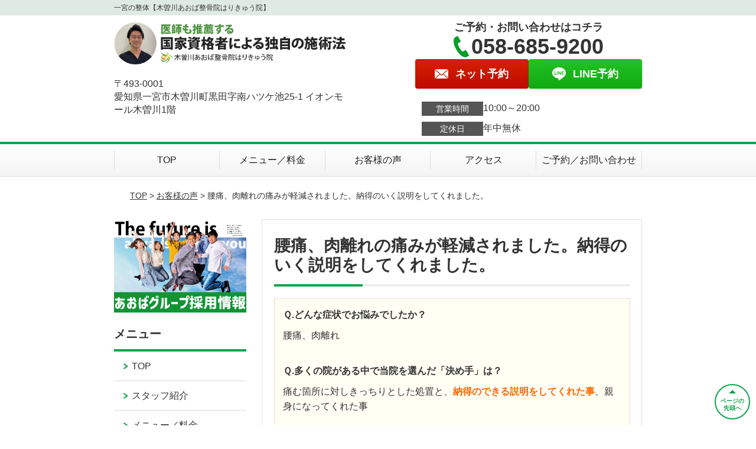

--- FILE ---
content_type: text/html; charset=UTF-8
request_url: https://aoba-kisogawa.com/voice/post-1963/
body_size: 9875
content:
<!DOCTYPE html>
<!--[if lt IE 7 ]><html class="ie6" lang="ja" prefix="og: http://ogp.me/ns# fb: http://ogp.me/ns/fb# article: http://ogp.me/ns/article#"><![endif]-->
<!--[if IE 7 ]><html class="ie7" lang="ja" prefix="og: http://ogp.me/ns# fb: http://ogp.me/ns/fb# article: http://ogp.me/ns/article#"><![endif]-->
<!--[if IE 8 ]><html class="ie8" lang="ja" prefix="og: http://ogp.me/ns# fb: http://ogp.me/ns/fb# article: http://ogp.me/ns/article#"><![endif]-->
<!--[if IE 9 ]><html class="ie9" lang="ja" prefix="og: http://ogp.me/ns# fb: http://ogp.me/ns/fb# article: http://ogp.me/ns/article#"><![endif]-->
<!--[if (gt IE 9)|!(IE)]><!-->
<html lang="ja" prefix="og: http://ogp.me/ns# fb: http://ogp.me/ns/fb# article: http://ogp.me/ns/article#">
<head>
<meta charset="utf-8">
<meta name="viewport" content="width=device-width,user-scalable=yes">
<meta name="format-detection" content="telephone=no">
<meta http-equiv="Pragma" content="no-cache">
<meta http-equiv="Cache-Control" content="no-cache">
<meta http-equiv="Expires" content="Thu, 01 Dec 1994 16:00:00 GMT">

<link rel="shortcut icon" href="https://aoba-kisogawa.com/wp-content/uploads/2019/09/2e3c87114a7e5e8dbae48b89f7d8aedf.png">

<link rel="apple-touch-icon-precomposed" href="https://aoba-kisogawa.com/wp-content/uploads/2019/09/2e3c87114a7e5e8dbae48b89f7d8aedf.png">

<link rel="stylesheet" href="https://aoba-kisogawa.com/wp-content/themes/selfull/style.css" media="all">

<link rel="stylesheet" href="https://aoba-kisogawa.com/wp-content/themes/selfull/css/reset.css?20230828" media="all">
<link rel="stylesheet" href="https://aoba-kisogawa.com/wp-content/themes/selfull/css/layout.css?20230828" media="all">
<link rel="stylesheet" href="https://aoba-kisogawa.com/wp-content/themes/selfull/css/module.css?20230828" media="all">
<link rel="stylesheet" href="https://aoba-kisogawa.com/wp-content/themes/selfull/css/page.css?20250131" media="all">
<link rel="stylesheet" href="https://aoba-kisogawa.com/wp-content/themes/selfull/css/block.css?20230828" media="all">
<link rel="stylesheet" href="https://aoba-kisogawa.com/wp-content/themes/selfull/css/important.css?20230828" media="all">
<link rel="stylesheet" href="https://aoba-kisogawa.com/wp-content/themes/selfull/css/print.css?20230828" media="all">


<link rel="stylesheet" href="https://aoba-kisogawa.com/wp-content/themes/selfull/css/design-themes/theme-solid.css?20230828" media="all">
<link rel="stylesheet" href="https://aoba-kisogawa.com/wp-content/themes/selfull/css/design-themes/design-pagetop.css?20230828" media="all">
<link rel="stylesheet" href="https://aoba-kisogawa.com/wp-content/themes/selfull/css/design-themes/design-check.css?20230828" media="all">
<link rel="stylesheet" href="https://aoba-kisogawa.com/wp-content/themes/selfull/css/design-themes/design-menu.css?20230828" media="all">
<link rel="stylesheet" href="https://aoba-kisogawa.com/wp-content/themes/selfull/css/design-themes/design-heading.css?20230828" media="all">


<style>
.except-more.design-menu-original #global-header #global-header-main-sp #global-header-main-sp-right #menu_btn {
	background-image: url(https://aoba-kisogawa.com) !important;
}
.except-more.design-menu-original.design-menu-close #global-header #global-header-main-sp #global-header-main-sp-right #menu_btn.close {
	background-image: url(https://aoba-kisogawa.com) !important;
}
.design-check-original .list-block ul.check li,
.design-check-original .entry-content .editor ul li {
	background-image: url(https://aoba-kisogawa.com);
	background-size: 20px 20px;
}
</style>

<title>腰痛、肉離れの痛みが軽減されました。納得のいく説明をしてくれました。 | 一宮の整体【木曽川あおば整骨院はりきゅう院】</title>
<meta name='robots' content='max-image-preview:large' />
<link rel='dns-prefetch' href='//s.w.org' />
		<script type="text/javascript">
			window._wpemojiSettings = {"baseUrl":"https:\/\/s.w.org\/images\/core\/emoji\/13.0.1\/72x72\/","ext":".png","svgUrl":"https:\/\/s.w.org\/images\/core\/emoji\/13.0.1\/svg\/","svgExt":".svg","source":{"concatemoji":"https:\/\/aoba-kisogawa.com\/wp-includes\/js\/wp-emoji-release.min.js?ver=5.7"}};
			!function(e,a,t){var n,r,o,i=a.createElement("canvas"),p=i.getContext&&i.getContext("2d");function s(e,t){var a=String.fromCharCode;p.clearRect(0,0,i.width,i.height),p.fillText(a.apply(this,e),0,0);e=i.toDataURL();return p.clearRect(0,0,i.width,i.height),p.fillText(a.apply(this,t),0,0),e===i.toDataURL()}function c(e){var t=a.createElement("script");t.src=e,t.defer=t.type="text/javascript",a.getElementsByTagName("head")[0].appendChild(t)}for(o=Array("flag","emoji"),t.supports={everything:!0,everythingExceptFlag:!0},r=0;r<o.length;r++)t.supports[o[r]]=function(e){if(!p||!p.fillText)return!1;switch(p.textBaseline="top",p.font="600 32px Arial",e){case"flag":return s([127987,65039,8205,9895,65039],[127987,65039,8203,9895,65039])?!1:!s([55356,56826,55356,56819],[55356,56826,8203,55356,56819])&&!s([55356,57332,56128,56423,56128,56418,56128,56421,56128,56430,56128,56423,56128,56447],[55356,57332,8203,56128,56423,8203,56128,56418,8203,56128,56421,8203,56128,56430,8203,56128,56423,8203,56128,56447]);case"emoji":return!s([55357,56424,8205,55356,57212],[55357,56424,8203,55356,57212])}return!1}(o[r]),t.supports.everything=t.supports.everything&&t.supports[o[r]],"flag"!==o[r]&&(t.supports.everythingExceptFlag=t.supports.everythingExceptFlag&&t.supports[o[r]]);t.supports.everythingExceptFlag=t.supports.everythingExceptFlag&&!t.supports.flag,t.DOMReady=!1,t.readyCallback=function(){t.DOMReady=!0},t.supports.everything||(n=function(){t.readyCallback()},a.addEventListener?(a.addEventListener("DOMContentLoaded",n,!1),e.addEventListener("load",n,!1)):(e.attachEvent("onload",n),a.attachEvent("onreadystatechange",function(){"complete"===a.readyState&&t.readyCallback()})),(n=t.source||{}).concatemoji?c(n.concatemoji):n.wpemoji&&n.twemoji&&(c(n.twemoji),c(n.wpemoji)))}(window,document,window._wpemojiSettings);
		</script>
		<style type="text/css">
img.wp-smiley,
img.emoji {
	display: inline !important;
	border: none !important;
	box-shadow: none !important;
	height: 1em !important;
	width: 1em !important;
	margin: 0 .07em !important;
	vertical-align: -0.1em !important;
	background: none !important;
	padding: 0 !important;
}
</style>
	<link rel='stylesheet' id='dynamic-css-css'  href='https://aoba-kisogawa.com/wp-content/themes/selfull/custom-properties.php?ver=5.7' type='text/css' media='all' />
<link rel='stylesheet' id='wp-block-library-css'  href='https://aoba-kisogawa.com/wp-includes/css/dist/block-library/style.min.css?ver=5.7' type='text/css' media='all' />
<link rel='stylesheet' id='contact-form-7-css'  href='https://aoba-kisogawa.com/wp-content/plugins/contact-form-7/includes/css/styles.css?ver=4.3' type='text/css' media='all' />
<script type='text/javascript' src='https://aoba-kisogawa.com/wp-includes/js/jquery/jquery.min.js?ver=3.5.1' id='jquery-core-js'></script>
<script type='text/javascript' src='https://aoba-kisogawa.com/wp-includes/js/jquery/jquery-migrate.min.js?ver=3.3.2' id='jquery-migrate-js'></script>
<link rel="https://api.w.org/" href="https://aoba-kisogawa.com/wp-json/" /><link rel="canonical" href="https://aoba-kisogawa.com/voice/post-1963/" />
<link rel='shortlink' href='https://aoba-kisogawa.com/?p=1963' />
<link rel="alternate" type="application/json+oembed" href="https://aoba-kisogawa.com/wp-json/oembed/1.0/embed?url=https%3A%2F%2Faoba-kisogawa.com%2Fvoice%2Fpost-1963%2F" />
<link rel="alternate" type="text/xml+oembed" href="https://aoba-kisogawa.com/wp-json/oembed/1.0/embed?url=https%3A%2F%2Faoba-kisogawa.com%2Fvoice%2Fpost-1963%2F&#038;format=xml" />
<meta name="description" content="木曽川駅から徒歩7分。一宮市にある「木曽川あおば整骨院はりきゅう院」です。平日、土曜・日曜・祝日も20時まで営業しているので通いやすさ抜群！保険適用可能。施術スタッフ全員が国家資格を持っているから安心！痛み・しびれ・歪みを根本的に改善に導く独自の指圧とソフトな整体で30万人以上の臨床実績あり。">
<meta name="keywords" content="一宮,整体,整骨院,鍼灸">
<meta name="robots" content="noindex,nofollow">
<script type="application/ld+json">{"@context":"https://schema.org","@type":"Article","headline":"腰痛、肉離れの痛みが軽減されました。納得のいく説明をしてくれました。","mainEntityOfPage":"https://aoba-kisogawa.com/voice/post-1963/","datePublished":"2021-10-01T10:58:33+09:00","dateModified":"2021-10-01T11:07:24+09:00","author":{"@type":"Person","name":"尾林 功二"}}</script>
<meta property="og:site_name" content="一宮の整体【木曽川あおば整骨院はりきゅう院】">
<meta property="og:title" content="腰痛、肉離れの痛みが軽減されました。納得のいく説明をしてくれました。">
<meta property="og:type" content="article">
<meta property="og:url" content="https://aoba-kisogawa.com/voice/post-1963/">
<meta property="og:image" content="https://aoba-kisogawa.com/wp-content/uploads/2025/03/4cd93ce842663d2a65903abf493990ee.png">
<meta name="twitter:card" content="summary_large_image">
<meta name="twitter:title" content="腰痛、肉離れの痛みが軽減されました。納得のいく説明をしてくれました。">
<meta name="twitter:url" content="https://aoba-kisogawa.com/voice/post-1963/">
<meta name="twitter:image" content="https://aoba-kisogawa.com/wp-content/uploads/2025/03/4cd93ce842663d2a65903abf493990ee.png">
<meta itemprop="image" content="https://aoba-kisogawa.com/wp-content/uploads/2025/03/4cd93ce842663d2a65903abf493990ee.png">
<meta name="thumbnail" content="https://aoba-kisogawa.com/wp-content/uploads/2024/07/6ac2397867767a902ce2217f0a58282f.png" />
<link rel="stylesheet" href="https://aoba-kisogawa.com/wp-content/themes/selfull/css/slick.css?2026020209" media="all">
<script src="https://aoba-kisogawa.com/wp-content/themes/selfull/js/jquery-1.8.2.min.js"></script>
<script src="https://aoba-kisogawa.com/wp-content/themes/selfull/js/slick.min.js"></script>

<meta name="google-site-verification" content="tA4Q55R0dQAc6r6xPQ2wqF4oQQ4jfxX9d4B5BtGYs9s" />


<!-- Begin Mieruca Embed Code -->
<script type="text/javascript" id="mierucajs">
window.__fid = window.__fid || [];__fid.push([959112970]);
(function() {
function mieruca(){if(typeof window.__fjsld != "undefined") return; window.__fjsld = 1; var fjs = document.createElement('script'); fjs.type = 'text/javascript'; fjs.async = true; fjs.id = "fjssync"; var timestamp = new Date;fjs.src = ('https:' == document.location.protocol ? 'https' : 'http') + '://hm.mieru-ca.com/service/js/mieruca-hm.js?v='+ timestamp.getTime(); var x = document.getElementsByTagName('script')[0]; x.parentNode.insertBefore(fjs, x); };
setTimeout(mieruca, 500); document.readyState != "complete" ? (window.attachEvent ? window.attachEvent("onload", mieruca) : window.addEventListener("load", mieruca, false)) : mieruca();
})();
</script>
<!-- End Mieruca Embed Code -->

<!-- Google Tag Manager -->
<script>(function(w,d,s,l,i){w[l]=w[l]||[];w[l].push({'gtm.start':
new Date().getTime(),event:'gtm.js'});var f=d.getElementsByTagName(s)[0],
j=d.createElement(s),dl=l!='dataLayer'?'&l='+l:'';j.async=true;j.src=
'https://www.googletagmanager.com/gtm.js?id='+i+dl;f.parentNode.insertBefore(j,f);
})(window,document,'script','dataLayer','GTM-KW4W43M');</script>
<!-- End Google Tag Manager -->

<!-- スパイダーAF -->
<script>
  var sptrk=function(){var o="https://sp-trk.com/",t="__spd",e=(new Date).getTime();window[t]||(window[t]={init:!1});var c=window[t];c.d||(c.d=[]);var s=c.d;function v(t){var i=document.createElement("script");i.async=!0,i.src=t,document.head.appendChild(i)}c.init||v(o+"u");var u=/^([a-z0-9]{8})-([a-z0-9]{2})$/;return function(){var t=arguments;if(s.push(t),"config"==t[0]&&!c.init&&!c.a){c.init=!0;var i=t[1],n=i.match(u),a=n[1],r=n[2];if(!a||!r)throw"invalid id: "+i;var d=Math.random().toString(36).substring(2,15);v(o+"t/"+a+"?"+("a="+e+"&o="+d))}}}();

  sptrk('config', 'qxrtluuj-01', {
    // optional parameters:
    // segment: '##segment##'
  });
</script>
<!-- スパイダーAF -->

</head>

<body id="site-design-solid" class="double-column except-more site-color-green site-color-2-none design-pagetop-07 site-font-gothic voice">
<div id="fb-root"></div>
<script>
let facebookLazyLoadReady = false;
const handleFacebookLazyLoad = function() {
	if (!facebookLazyLoadReady) {
		facebookLazyLoadReady = true;
		return;
	}
	console.log('facebookLazyLoaded');
	(function(d, s, id) {
		var js, fjs = d.getElementsByTagName(s)[0];
		if (d.getElementById(id)) return;
		js = d.createElement(s); js.id = id;
		js.src = "//connect.facebook.net/ja_JP/sdk.js#xfbml=1&version=v2.4";
		fjs.parentNode.insertBefore(js, fjs);
	}(document, 'script', 'facebook-jssdk'));
	window.removeEventListener('scroll', handleFacebookLazyLoad);
}
window.addEventListener('scroll', handleFacebookLazyLoad);
</script>
<div id="site">
  <header id="global-header" role="banner" class="">

									<p class="site-title"><span class="inner">一宮の整体【木曽川あおば整骨院はりきゅう院】</span></p>
					
					<div class="inner">
				<div id="global-header-main-pc">


					
					
											<div id="global-header-main-pc-left">
														<p class="logo"><a href="https://aoba-kisogawa.com/"><img src="https://aoba-kisogawa.com/wp-content/uploads/2021/05/ea600eb0c158ebb17f321712c688e3d5-2.png" alt="" width="607" height="116"></a></p>
							<p class="address">〒493-0001<br>愛知県一宮市木曽川町黒田字南ハツケ池25-1 イオンモール木曽川1階</p>
						</div>
            <div id="global-header-main-pc-right">
              <p class="tel-text">ご予約・お問い合わせはコチラ</p>              <p class="tel tel-pc"><span class="tel-number">058-685-9200</span></p>
              <div class="button-area">
                                <a href="https://aoba-kisogawa.com/contact/" class="mail hover"><span>ネット予約</span></a>                <a href="https://line.me/R/ti/p/%40285xnmjy" target="_blank" class="line_btn hover"><span>LINE予約</span></a>              </div>
              <div class="info">
								<dl>
									<dt>営業時間</dt>
									<dd>10:00～20:00</dd>																										</dl>
                <dl>
                  <dt>定休日</dt>
                  <dd>年中無休</dd>
                </dl>
							</div>
						</div>
					
				</div>
			</div>
		
		<div class="inner">
			<div id="global-header-main-sp" class="clearfix fixed-set">
				<div id="global-header-main-sp-left">
										<p class="logo"><a href="https://aoba-kisogawa.com/"><img src="https://aoba-kisogawa.com/wp-content/uploads/2021/05/ea600eb0c158ebb17f321712c688e3d5-2.png" title="木曽川あおば整骨院はりきゅう院" alt="" width="607" height="116"></a></p>
				</div>
				<div id="global-header-main-sp-right">
          <span id="menu_btn" class="hover"></span>
          <!--
					<a href="tel:0586859200" class="tel" ><span>電話をかける</span></a>
          -->
				</div>
			</div>
		</div>

		<div class="inner">
					</div><!-- / .inner -->

    <div id="sp-menu">
      <div id="sp-menu-contents">
			</div>
      <div id="sp-menu-lightbox"></div>
    </div>

					<nav id="global-nav-pc" class="fixed-set" role="navigation">
				<div class="menu-%e3%82%b0%e3%83%ad%e3%83%bc%e3%83%90%e3%83%ab%e3%83%a1%e3%83%8b%e3%83%a5%e3%83%bc-container"><ul id="menu-%e3%82%b0%e3%83%ad%e3%83%bc%e3%83%90%e3%83%ab%e3%83%a1%e3%83%8b%e3%83%a5%e3%83%bc" class="menu"><li id="menu-item-1587" class="menu-item menu-item-type-post_type menu-item-object-page menu-item-home menu-item-1587"><a href="https://aoba-kisogawa.com/">TOP</a></li>
<li id="menu-item-1575" class="menu-item menu-item-type-post_type menu-item-object-page menu-item-1575"><a href="https://aoba-kisogawa.com/menu/">メニュー／料金</a></li>
<li id="menu-item-1590" class="menu-item menu-item-type-post_type menu-item-object-page menu-item-1590"><a href="https://aoba-kisogawa.com/voice/">お客様の声</a></li>
<li id="menu-item-1576" class="menu-item menu-item-type-post_type menu-item-object-page menu-item-1576"><a href="https://aoba-kisogawa.com/access/">アクセス</a></li>
<li id="menu-item-1591" class="menu-item menu-item-type-post_type menu-item-object-page menu-item-1591"><a href="https://aoba-kisogawa.com/contact/">ご予約／お問い合わせ</a></li>
</ul></div>			</nav><!-- / #global-nav-pc -->
		

									<div id="global-nav-sp" class="fixed space0" role="navigation">
																<div id="ff-sp-contents" class="ff-sp-contents-original-2">
							<a class="sp-modal-btn-tel" >
                <img src="https://aoba-kisogawa.com/wp-content/uploads/2023/03/bda4417e9675a5fb347ee12c209ce8b9.png" alt="電話をかける" loading="lazy">
							</a>

							<a class="sp-modal-btn-line"  target="_blank">
                <img src="https://aoba-kisogawa.com/wp-content/uploads/2023/03/b5f7223b1975f16a35f018dd2f5ee8df.png" alt="LINE予約（24時間受付中）" loading="lazy">
							</a>
						</div>
									</div><!-- / #global-nav-sp-->
						</header><!-- / #global-header -->

	<div id="sp-modal">
		<div class="sp-modal-head">
			<div class="close-btn">
				<img src="https://theme.selfull.jp/images/common/sp-modal-close-btn.png" alt="閉じる" loading="lazy">
			</div>
		</div>
		<div class="sp-modal-main">
			<div class="sp-modal-main-line">
													<p class="mb-10"><img src="https://theme.selfull.jp/images/common/sp-modal-line-img-01.png" alt="24時間受付 LINE予約の流れ" width="541" height="254" loading="lazy"></p>
					<p class="mb-10"><img src="https://theme.selfull.jp/images/common/sp-modal-line-img-02.png" alt="まずは下のボタンから当院を友だち追加してください" width="541" height="67" loading="lazy"></p>
					<a href="https://line.me/R/ti/p/%40285xnmjy" target="_blank"><img src="https://theme.selfull.jp/images/common/sp-modal-line-btn.png" alt="LINEで友達追加する" width="541" height="86" loading="lazy"></a>
					<p class="txt-c">（LINEの友だち追加画面が開きます）</p>

					<div class="line-info">
						<p>友達に追加が完了したら、LINEのトーク画面より<br>
							「HPを見たのですが～」とメッセージをお送りください。</p>
						<p>ご予約の際は</p>
						<p><span class="color05">■</span> <span class="bold">希望のご予約日時</span><br>
							（第3希望までいただけると予約がスムーズです）<br>
							<span class="color05">■</span> <span class="bold">お名前と電話番号</span><br>
							<span class="color05">■</span> <span class="bold">お悩みの症状</span></p>
						<p>の３点をお送りください。</p>
					</div>
							</div>

			<div class="sp-modal-main-tel">
													<h2><img src="https://aoba-kisogawa.com/wp-content/uploads/2021/05/ea600eb0c158ebb17f321712c688e3d5-2.png" title="木曽川あおば整骨院はりきゅう院" alt="" loading="lazy"></h2>

					<dl class="date">
						<dt>営業時間</dt>
						<dd>10:00～20:00</dd>																	</dl>
					<dl class="date">
						<dt>定休日</dt>
						<dd>年中無休</dd>
					</dl>

					<a href="tel:0586859200" class="tel tel-sp hover" ><span>電話をかける</span></a>
					<p class="txt-c">（058-685-9200に発信します）</p>

					<div class="tel-flow">
						<h2>ご予約の流れ</h2>
						<div class="comment-item comment-item-right clearfix">
							<p>お電話ありがとうございます、<br>木曽川あおば整骨院はりきゅう院でございます。</p>
							<div class="img"><img src="https://theme.selfull.jp/images/common/sp-modal-tel-img-01.png" alt="予約の流れ" loading="lazy"></div>
						</div>
						<p>と電話に出ますので、</p>
						<div class="comment-item clearfix">
							<p>ホームページを見たのですが、<br>予約をお願いします。</p>
							<div class="img"><img src="https://theme.selfull.jp/images/common/sp-modal-tel-img-02.png" alt="予約の流れ" loading="lazy"></div>
						</div>
						<p class="mb-20">とお伝えください。</p>
						<p><span class="color03">■</span> <span class="bold">お名前（フルネーム）</span><br>
							<span class="color03">■</span> <span class="bold">ご予約の日</span><br>
							<span class="color03">■</span> <span class="bold">ご連絡がつくお電話番号</span><br>
							<span class="color03">■</span> <span class="bold">一番気になるお身体の状態・症状</span></p>
						<p>をお伺いいたします。</p>
					</div>
				


			</div>
		</div>
	</div>

	
			<div class="breadcrumb">
			<div class="inner"><a href="https://aoba-kisogawa.com">TOP</a> &gt;

				
											<a href="https://aoba-kisogawa.com/voices/">お客様の声</a> &gt; 腰痛、肉離れの痛みが軽減されました。納得のいく説明をしてくれました。					
							</div>
		</div>
	
	<div id="contents">
		<main id="main" role="main">

	<article id="page-voice" class="type-page">
		
					<header class="entry-header">
				<h1>腰痛、肉離れの痛みが軽減されました。納得のいく説明をしてくれました。</h1>
			</header><!-- .entry-header -->

			<div class="entry-content">
				

  <div class="voice-block clearfix">
    
        <div class="comment"><p><span style="font-weight: bold;"><span data-sheets-value="{&quot;1&quot;:2,&quot;2&quot;:&quot;Ｑ.どんな症状でお悩みでしたか？nn腰痛、肉離れnnnＱ.多くの院がある中で当院を選んだ「決め手」は？nn患部に対しきっちりとした処置と、納得のできる説明をしてくれた事、親身になってくれた事nnnＱ.施術を受けてどのような変化がありましたか？nn痛みが軽減される。可動域が増える。体が軽くなる。nnnＱ.これから来院される方へメッセージを！nスポーツでの怪我等、なかなか痛みがとれない症状があれば、是非相談してみたら良いと思います&quot;}" data-sheets-userformat="{&quot;2&quot;:4384,&quot;8&quot;:{&quot;1&quot;:[{&quot;1&quot;:2,&quot;2&quot;:0,&quot;5&quot;:{&quot;1&quot;:0}},{&quot;1&quot;:0,&quot;2&quot;:0,&quot;3&quot;:3},{&quot;1&quot;:1,&quot;2&quot;:0,&quot;4&quot;:1}]},&quot;11&quot;:3,&quot;15&quot;:&quot;arial,sans,sans-serif&quot;}" data-sheets-formula="=R1C3&amp;CHAR(10)&amp;CHAR(10)&amp;R[0]C[-8]&amp;CHAR(10)&amp;CHAR(10)&amp;CHAR(10)&amp;R1C4&amp;CHAR(10)&amp;CHAR(10)&amp;R[0]C[-7]&amp;CHAR(10)&amp;CHAR(10)&amp;CHAR(10)&amp;R1C5&amp;CHAR(10)&amp;CHAR(10)&amp;R[0]C[-6]&amp;CHAR(10)&amp;CHAR(10)&amp;CHAR(10)&amp;R1C6&amp;CHAR(10)&amp;R[0]C[-5]">Ｑ.どんな症状でお悩みでしたか？</span></span></p>
<p>腰痛、肉離れ</p>
<p><span data-sheets-value="{&quot;1&quot;:2,&quot;2&quot;:&quot;Ｑ.どんな症状でお悩みでしたか？nn腰痛、肉離れnnnＱ.多くの院がある中で当院を選んだ「決め手」は？nn患部に対しきっちりとした処置と、納得のできる説明をしてくれた事、親身になってくれた事nnnＱ.施術を受けてどのような変化がありましたか？nn痛みが軽減される。可動域が増える。体が軽くなる。nnnＱ.これから来院される方へメッセージを！nスポーツでの怪我等、なかなか痛みがとれない症状があれば、是非相談してみたら良いと思います&quot;}" data-sheets-userformat="{&quot;2&quot;:4384,&quot;8&quot;:{&quot;1&quot;:[{&quot;1&quot;:2,&quot;2&quot;:0,&quot;5&quot;:{&quot;1&quot;:0}},{&quot;1&quot;:0,&quot;2&quot;:0,&quot;3&quot;:3},{&quot;1&quot;:1,&quot;2&quot;:0,&quot;4&quot;:1}]},&quot;11&quot;:3,&quot;15&quot;:&quot;arial,sans,sans-serif&quot;}" data-sheets-formula="=R1C3&amp;CHAR(10)&amp;CHAR(10)&amp;R[0]C[-8]&amp;CHAR(10)&amp;CHAR(10)&amp;CHAR(10)&amp;R1C4&amp;CHAR(10)&amp;CHAR(10)&amp;R[0]C[-7]&amp;CHAR(10)&amp;CHAR(10)&amp;CHAR(10)&amp;R1C5&amp;CHAR(10)&amp;CHAR(10)&amp;R[0]C[-6]&amp;CHAR(10)&amp;CHAR(10)&amp;CHAR(10)&amp;R1C6&amp;CHAR(10)&amp;R[0]C[-5]"><br />
<span style="font-weight: bold;">Ｑ.多くの院がある中で当院を選んだ「決め手」は？</span></span></p>
<p>痛む箇所に対しきっちりとした処置と、<span style="color: #ff6600;"><span style="font-weight: bold;">納得のできる説明をしてくれた事</span></span>、親身になってくれた事</p>
<p><span data-sheets-value="{&quot;1&quot;:2,&quot;2&quot;:&quot;Ｑ.どんな症状でお悩みでしたか？nn腰痛、肉離れnnnＱ.多くの院がある中で当院を選んだ「決め手」は？nn患部に対しきっちりとした処置と、納得のできる説明をしてくれた事、親身になってくれた事nnnＱ.施術を受けてどのような変化がありましたか？nn痛みが軽減される。可動域が増える。体が軽くなる。nnnＱ.これから来院される方へメッセージを！nスポーツでの怪我等、なかなか痛みがとれない症状があれば、是非相談してみたら良いと思います&quot;}" data-sheets-userformat="{&quot;2&quot;:4384,&quot;8&quot;:{&quot;1&quot;:[{&quot;1&quot;:2,&quot;2&quot;:0,&quot;5&quot;:{&quot;1&quot;:0}},{&quot;1&quot;:0,&quot;2&quot;:0,&quot;3&quot;:3},{&quot;1&quot;:1,&quot;2&quot;:0,&quot;4&quot;:1}]},&quot;11&quot;:3,&quot;15&quot;:&quot;arial,sans,sans-serif&quot;}" data-sheets-formula="=R1C3&amp;CHAR(10)&amp;CHAR(10)&amp;R[0]C[-8]&amp;CHAR(10)&amp;CHAR(10)&amp;CHAR(10)&amp;R1C4&amp;CHAR(10)&amp;CHAR(10)&amp;R[0]C[-7]&amp;CHAR(10)&amp;CHAR(10)&amp;CHAR(10)&amp;R1C5&amp;CHAR(10)&amp;CHAR(10)&amp;R[0]C[-6]&amp;CHAR(10)&amp;CHAR(10)&amp;CHAR(10)&amp;R1C6&amp;CHAR(10)&amp;R[0]C[-5]"><br />
<span style="font-weight: bold;">Ｑ.施術を受けてどのような変化がありましたか？</span></span></p>
<p>痛みが軽減される。<br />
可動域が増える。<br />
体が軽くなる。</p>
<p>&nbsp;</p>
<p><span style="font-weight: bold;">Ｑ.これから来院される方へメッセージを！</span></p>
<p>スポーツでの怪我等、なかなか痛みがとれない症状があれば、是非相談してみたら良いと思います</p>
</div>
        
    <p class="addition">※お客様の感想であり、効果効能を保証するものではありません。</p>

      </div><!-- .voice-block -->



				<!-- その他 -->
													<h2 class="style-title">同じ症状でお悩みのお客さまの声</h2>
											<table class="other-voice">
							<tr>
								<th><a href="https://aoba-kisogawa.com/voice/post-2395/">今では腰を動かすのが楽です！</a></th>
																<td></td>
							</tr>
						</table>
											<table class="other-voice">
							<tr>
								<th><a href="https://aoba-kisogawa.com/voice/post-2389/">猫背・腰痛が緩和し、体も軽くなるのでおすすめです！</a></th>
																<td><a href="https://aoba-kisogawa.com/voice/post-2389/"><img src="https://aoba-kisogawa.com/wp-content/uploads/2025/09/c8e885afe3e400cc13b73656c9ecf737-640x478.png" alt="お客様写真" width="80"></a></td>
							</tr>
						</table>
											<table class="other-voice">
							<tr>
								<th><a href="https://aoba-kisogawa.com/voice/post-2385/">腰の痛みが良くなり、体がめっちゃ楽です！！</a></th>
																<td><a href="https://aoba-kisogawa.com/voice/post-2385/"><img src="https://aoba-kisogawa.com/wp-content/uploads/2025/07/52df2f10154b7071ba459ee664eb51ff-640x464.png" alt="お客様写真" width="80"></a></td>
							</tr>
						</table>
																</div><!-- .entry-content -->  
		
				
	</article>
					<footer id="content-footer">
      
			<h2><img src="https://aoba-kisogawa.com/wp-content/uploads/2019/08/b8f0ed4b4b4ec95bd30578006058b253-e1699236857148.jpg" alt="木曽川あおば整骨院はりきゅう院" loading="lazy"></h2>

			
								<div id="content-footer-main" class="">
					
					<div class="content-footer-contact">
						<p class="tel-text">ご予約・お問い合わせはコチラ</p>						<p class="tel tel-pc"><span class="tel-number">058-685-9200</span></p>

						<div class="button-area">
							<a href="tel:0586859200" class="tel tel-sp hover" ><span>058-685-9200</span></a>
														<a href="https://aoba-kisogawa.com/contact/" class="mail hover"><span>ネット予約</span></a>							<a href="https://line.me/R/ti/p/%40285xnmjy" target="_blank" class="line_btn hover"><span>LINE予約</span></a>						</div>

						<div class="info">
							<dl>
								<dt>営業時間</dt>
								<dd>10:00～20:00</dd>
								<dd></dd>
								<dd></dd>
							</dl>
							<dl>
								<dt>定休日</dt>
								<dd>年中無休</dd>
							</dl>
						</div>
					</div>
					<div class="content-footer-map">
						<p class="address"><span>〒493-0001</span>愛知県一宮市木曽川町黒田字南ハツケ池25-1 イオンモール木曽川1階</p>
													<div class="googlemap">
								<iframe src="https://www.google.com/maps/embed?pb=!1m14!1m8!1m3!1d2853.048874056236!2d136.77337392662304!3d35.34976736264823!3m2!1i1024!2i768!4f13.1!3m3!1m2!1s0x6003a7f19bf306e1%3A0x387cdcd09f7903d5!2z5pyo5pu95bed44GC44GK44Gw5pW06aqo6Zmi44Gv44KK44GN44KF44GG6Zmi!5e0!3m2!1sja!2sjp!4v1699237041783!5m2!1sja!2sjp" width="600" height="450" style="border:0;" allowfullscreen="" loading="lazy" referrerpolicy="no-referrer-when-downgrade"></iframe>							</div>
											</div>

				</div>

			
		</footer><!-- #content-footer -->

	
</main><!-- #main -->
<aside id="side" role="complementary">
			<ul class="side-bnr ">
			        <li>
          <a href="https://aoba-g.com/recruitment" >            <img src="https://aoba-kisogawa.com/wp-content/uploads/2025/09/10b2f17403b059a876f9498b0e5daf4b.png" width="800" height="565" loading="lazy" alt="https://aoba-g.com/recruitment">
          </a>        </li>
      								</ul>
	
	
	
	
	
	<div class="side-nav sp-set">
		<h2 class="side-nav-title">メニュー</h2>
		<div class="menu-%e3%82%b5%e3%82%a4%e3%83%89%ef%bc%86%e3%83%95%e3%83%83%e3%82%bf%e3%83%bc-container"><ul id="menu-%e3%82%b5%e3%82%a4%e3%83%89%ef%bc%86%e3%83%95%e3%83%83%e3%82%bf%e3%83%bc" class="menu"><li id="menu-item-1580" class="menu-item menu-item-type-post_type menu-item-object-page menu-item-home menu-item-1580"><a href="https://aoba-kisogawa.com/">TOP</a></li>
<li id="menu-item-1581" class="menu-item menu-item-type-post_type menu-item-object-page menu-item-1581"><a href="https://aoba-kisogawa.com/staff/">スタッフ紹介</a></li>
<li id="menu-item-1586" class="menu-item menu-item-type-post_type menu-item-object-page menu-item-1586"><a href="https://aoba-kisogawa.com/menu/">メニュー／料金</a></li>
<li id="menu-item-1583" class="menu-item menu-item-type-post_type menu-item-object-page menu-item-1583"><a href="https://aoba-kisogawa.com/faq/">よくあるご質問</a></li>
<li id="menu-item-1582" class="menu-item menu-item-type-post_type menu-item-object-page menu-item-1582"><a href="https://aoba-kisogawa.com/access/">アクセス</a></li>
<li id="menu-item-1578" class="menu-item menu-item-type-post_type menu-item-object-page menu-item-1578"><a href="https://aoba-kisogawa.com/voice/">お客様の声</a></li>
<li id="menu-item-1584" class="menu-item menu-item-type-post_type menu-item-object-page menu-item-1584"><a href="https://aoba-kisogawa.com/contact/">ご予約／お問い合わせ</a></li>
<li id="menu-item-1579" class="menu-item menu-item-type-post_type menu-item-object-page menu-item-1579"><a href="https://aoba-kisogawa.com/sitemap/">サイトマップ</a></li>
</ul></div>	</div><!-- / .side-nav -->

	
	

								<div class="side-nav sp-set">
				<h2 class="side-nav-title">症状別メニュー</h2>
				<ul>
											<li><a href="https://aoba-kisogawa.com/symptomscat/post-2234/">不眠症</a></li>
											<li><a href="https://aoba-kisogawa.com/symptomscat/post-2233/">更年期障害</a></li>
											<li><a href="https://aoba-kisogawa.com/symptomscat/post-2232/">PMS（月経前症候群）</a></li>
											<li><a href="https://aoba-kisogawa.com/symptomscat/post-2231/">生理痛</a></li>
											<li><a href="https://aoba-kisogawa.com/symptomscat/post-2224/">テニス肘</a></li>
											<li><a href="https://aoba-kisogawa.com/symptomscat/post-2075/">シンスプリント</a></li>
											<li><a href="https://aoba-kisogawa.com/symptomscat/post-2076/">オスグッド</a></li>
											<li><a href="https://aoba-kisogawa.com/symptomscat/post-2077/">自律神経失調症</a></li>
											<li><a href="https://aoba-kisogawa.com/symptomscat/post-2078/">うつ</a></li>
											<li><a href="https://aoba-kisogawa.com/symptomscat/post-2079/">首こり</a></li>
											<li><a href="https://aoba-kisogawa.com/symptomscat/post-1981/">頚椎ヘルニア</a></li>
											<li><a href="https://aoba-kisogawa.com/symptomscat/post-1982/">モートン病</a></li>
											<li><a href="https://aoba-kisogawa.com/symptomscat/post-1983/">股関節痛</a></li>
											<li><a href="https://aoba-kisogawa.com/symptomscat/post-1984/">肩こり</a></li>
											<li><a href="https://aoba-kisogawa.com/symptomscat/post-1985/">腰痛</a></li>
											<li><a href="https://aoba-kisogawa.com/symptomscat/post-1939/">膝痛</a></li>
											<li><a href="https://aoba-kisogawa.com/symptomscat/post-1941/">五十肩・四十肩</a></li>
											<li><a href="https://aoba-kisogawa.com/symptomscat/post-1940/">腱鞘炎</a></li>
											<li><a href="https://aoba-kisogawa.com/symptomscat/post-1942/">顎関節症</a></li>
											<li><a href="https://aoba-kisogawa.com/symptomscat/post-1943/">ばね指</a></li>
											<li><a href="https://aoba-kisogawa.com/symptomscat/post-1884/">ストレートネック</a></li>
											<li><a href="https://aoba-kisogawa.com/symptomscat/post-1889/">足底筋膜炎</a></li>
											<li><a href="https://aoba-kisogawa.com/symptomscat/post-1888/">ぎっくり腰</a></li>
											<li><a href="https://aoba-kisogawa.com/symptomscat/post-1885/">ぎっくり背中</a></li>
											<li><a href="https://aoba-kisogawa.com/symptomscat/post-1890/">坐骨神経痛</a></li>
											<li><a href="https://aoba-kisogawa.com/symptomscat/post-1843/">腰椎ヘルニア</a></li>
											<li><a href="https://aoba-kisogawa.com/symptomscat/post-1844/">寝違え</a></li>
											<li><a href="https://aoba-kisogawa.com/symptomscat/post-1846/">めまい</a></li>
											<li><a href="https://aoba-kisogawa.com/symptomscat/post-1847/">耳鳴り</a></li>
											<li><a href="https://aoba-kisogawa.com/symptomscat/post-1845/">頭痛</a></li>
									</ul>
			</div><!-- / .side-nav -->
					
		
	
								
								</aside><!-- / #side -->
</div><!-- / #contents -->



	<footer id="global-footer" class=" " role="contentinfo">

									<p id="pagetop" class=" "><a class="scroll hover" href="#site"><span>ページの<br>先頭へ</span></a></p>
					
		<div id="global-footer-nav">
							<div class="inner"><div class="menu-%e3%82%b5%e3%82%a4%e3%83%89%ef%bc%86%e3%83%95%e3%83%83%e3%82%bf%e3%83%bc-container"><ul id="menu-%e3%82%b5%e3%82%a4%e3%83%89%ef%bc%86%e3%83%95%e3%83%83%e3%82%bf%e3%83%bc-1" class="menu"><li class="menu-item menu-item-type-post_type menu-item-object-page menu-item-home menu-item-1580"><a href="https://aoba-kisogawa.com/">TOP</a></li>
<li class="menu-item menu-item-type-post_type menu-item-object-page menu-item-1581"><a href="https://aoba-kisogawa.com/staff/">スタッフ紹介</a></li>
<li class="menu-item menu-item-type-post_type menu-item-object-page menu-item-1586"><a href="https://aoba-kisogawa.com/menu/">メニュー／料金</a></li>
<li class="menu-item menu-item-type-post_type menu-item-object-page menu-item-1583"><a href="https://aoba-kisogawa.com/faq/">よくあるご質問</a></li>
<li class="menu-item menu-item-type-post_type menu-item-object-page menu-item-1582"><a href="https://aoba-kisogawa.com/access/">アクセス</a></li>
<li class="menu-item menu-item-type-post_type menu-item-object-page menu-item-1578"><a href="https://aoba-kisogawa.com/voice/">お客様の声</a></li>
<li class="menu-item menu-item-type-post_type menu-item-object-page menu-item-1584"><a href="https://aoba-kisogawa.com/contact/">ご予約／お問い合わせ</a></li>
<li class="menu-item menu-item-type-post_type menu-item-object-page menu-item-1579"><a href="https://aoba-kisogawa.com/sitemap/">サイトマップ</a></li>
</ul></div></div>
						</div><!-- / .global-footer-nav -->

		<div id="global-footer-main-pc">
			<div class="inner">
				<div id="global-footer-main-pc-left">
					<p class="logo"><a href="https://aoba-kisogawa.com/"><img src="https://aoba-kisogawa.com/wp-content/uploads/2021/05/ea600eb0c158ebb17f321712c688e3d5-2.png" alt="木曽川あおば整骨院はりきゅう院" rel="home" loading="lazy"></a></p>
					<p class="address">〒493-0001　愛知県一宮市木曽川町黒田字南ハツケ池25-1 イオンモール木曽川1階</p>
				</div>
				<div id="global-footer-main-pc-right">
					<div id="global-footer-main-pc-right-top">
						<p class="tel-text">ご予約・お問い合わせはコチラ</p>						<p class="tel tel-pc"><span class="tel-number">058-685-9200</span></p>
						<div class="button-area">
														<a href="https://aoba-kisogawa.com/contact/" class="mail hover"><span>ネット予約</span></a>							<a href="https://line.me/R/ti/p/%40285xnmjy" target="_blank" class="line_btn hover"><span>LINE予約</span></a>						</div>
					</div>
					<div class="info">
						<dl>
							<dt>営業時間</dt>
							<dd>10:00～20:00</dd>																				</dl>
						<dl>
							<dt>定休日</dt>
							<dd>年中無休</dd>
						</dl>
					</div>
				</div>
			</div>
			<p class="copyright"><small>Copyright(c) 木曽川あおば整骨院はりきゅう院 All Rights Reserved.</small></p>
		</div>
	</footer><!-- / #global-footer -->

</div><!-- /#site -->





<div id="window-size-check"></div>

<!--[if lt IE 9]><script src="http://html5shiv.googlecode.com/svn/trunk/html5.js"></script><![endif]-->
<script defer src="https://aoba-kisogawa.com/wp-content/themes/selfull/js/common.js?20230510_2"></script>

<script type='text/javascript' src='https://aoba-kisogawa.com/wp-content/plugins/contact-form-7/includes/js/jquery.form.min.js?ver=3.51.0-2014.06.20' id='jquery-form-js'></script>
<script type='text/javascript' id='contact-form-7-js-extra'>
/* <![CDATA[ */
var _wpcf7 = {"loaderUrl":"https:\/\/aoba-kisogawa.com\/wp-content\/plugins\/contact-form-7\/images\/ajax-loader.gif","sending":"\u9001\u4fe1\u4e2d ..."};
/* ]]> */
</script>
<script type='text/javascript' src='https://aoba-kisogawa.com/wp-content/plugins/contact-form-7/includes/js/scripts.js?ver=4.3' id='contact-form-7-js'></script>
<script type='text/javascript' src='https://aoba-kisogawa.com/wp-includes/js/wp-embed.min.js?ver=5.7' id='wp-embed-js'></script>
<!-- Google Tag Manager (noscript) -->
<noscript><iframe src="https://www.googletagmanager.com/ns.html?id=GTM-KW4W43M"
height="0" width="0" style="display:none;visibility:hidden"></iframe></noscript>
<!-- End Google Tag Manager (noscript) --></body></html>
